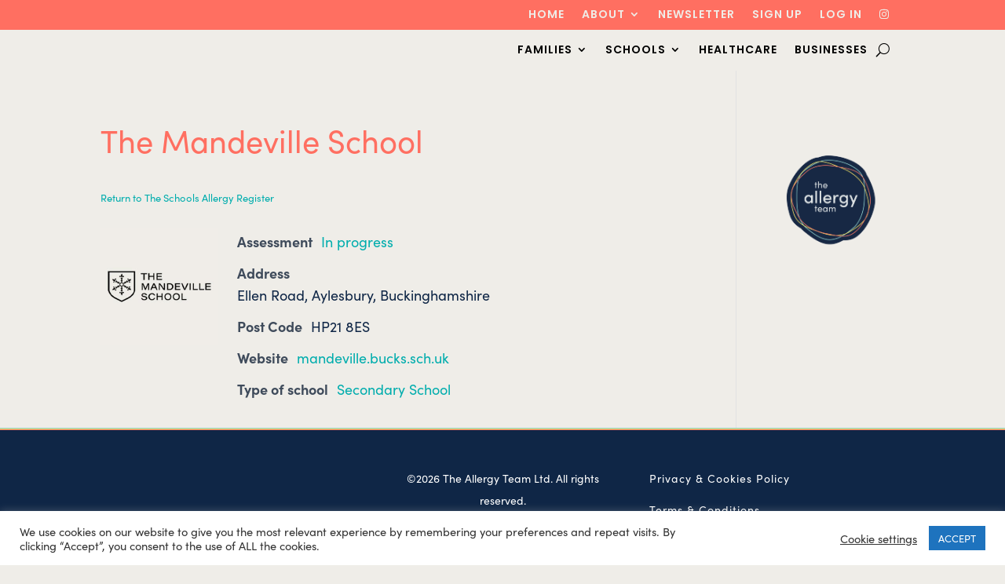

--- FILE ---
content_type: text/html; charset=utf-8
request_url: https://www.google.com/recaptcha/api2/anchor?ar=1&k=6LfwpEEaAAAAABFqeiyX3Q6MJIuxNCfmFFcKvR8N&co=aHR0cHM6Ly90aGVhbGxlcmd5dGVhbS5jb206NDQz&hl=en&v=PoyoqOPhxBO7pBk68S4YbpHZ&size=invisible&anchor-ms=20000&execute-ms=30000&cb=ucf9uhdjw8au
body_size: 48653
content:
<!DOCTYPE HTML><html dir="ltr" lang="en"><head><meta http-equiv="Content-Type" content="text/html; charset=UTF-8">
<meta http-equiv="X-UA-Compatible" content="IE=edge">
<title>reCAPTCHA</title>
<style type="text/css">
/* cyrillic-ext */
@font-face {
  font-family: 'Roboto';
  font-style: normal;
  font-weight: 400;
  font-stretch: 100%;
  src: url(//fonts.gstatic.com/s/roboto/v48/KFO7CnqEu92Fr1ME7kSn66aGLdTylUAMa3GUBHMdazTgWw.woff2) format('woff2');
  unicode-range: U+0460-052F, U+1C80-1C8A, U+20B4, U+2DE0-2DFF, U+A640-A69F, U+FE2E-FE2F;
}
/* cyrillic */
@font-face {
  font-family: 'Roboto';
  font-style: normal;
  font-weight: 400;
  font-stretch: 100%;
  src: url(//fonts.gstatic.com/s/roboto/v48/KFO7CnqEu92Fr1ME7kSn66aGLdTylUAMa3iUBHMdazTgWw.woff2) format('woff2');
  unicode-range: U+0301, U+0400-045F, U+0490-0491, U+04B0-04B1, U+2116;
}
/* greek-ext */
@font-face {
  font-family: 'Roboto';
  font-style: normal;
  font-weight: 400;
  font-stretch: 100%;
  src: url(//fonts.gstatic.com/s/roboto/v48/KFO7CnqEu92Fr1ME7kSn66aGLdTylUAMa3CUBHMdazTgWw.woff2) format('woff2');
  unicode-range: U+1F00-1FFF;
}
/* greek */
@font-face {
  font-family: 'Roboto';
  font-style: normal;
  font-weight: 400;
  font-stretch: 100%;
  src: url(//fonts.gstatic.com/s/roboto/v48/KFO7CnqEu92Fr1ME7kSn66aGLdTylUAMa3-UBHMdazTgWw.woff2) format('woff2');
  unicode-range: U+0370-0377, U+037A-037F, U+0384-038A, U+038C, U+038E-03A1, U+03A3-03FF;
}
/* math */
@font-face {
  font-family: 'Roboto';
  font-style: normal;
  font-weight: 400;
  font-stretch: 100%;
  src: url(//fonts.gstatic.com/s/roboto/v48/KFO7CnqEu92Fr1ME7kSn66aGLdTylUAMawCUBHMdazTgWw.woff2) format('woff2');
  unicode-range: U+0302-0303, U+0305, U+0307-0308, U+0310, U+0312, U+0315, U+031A, U+0326-0327, U+032C, U+032F-0330, U+0332-0333, U+0338, U+033A, U+0346, U+034D, U+0391-03A1, U+03A3-03A9, U+03B1-03C9, U+03D1, U+03D5-03D6, U+03F0-03F1, U+03F4-03F5, U+2016-2017, U+2034-2038, U+203C, U+2040, U+2043, U+2047, U+2050, U+2057, U+205F, U+2070-2071, U+2074-208E, U+2090-209C, U+20D0-20DC, U+20E1, U+20E5-20EF, U+2100-2112, U+2114-2115, U+2117-2121, U+2123-214F, U+2190, U+2192, U+2194-21AE, U+21B0-21E5, U+21F1-21F2, U+21F4-2211, U+2213-2214, U+2216-22FF, U+2308-230B, U+2310, U+2319, U+231C-2321, U+2336-237A, U+237C, U+2395, U+239B-23B7, U+23D0, U+23DC-23E1, U+2474-2475, U+25AF, U+25B3, U+25B7, U+25BD, U+25C1, U+25CA, U+25CC, U+25FB, U+266D-266F, U+27C0-27FF, U+2900-2AFF, U+2B0E-2B11, U+2B30-2B4C, U+2BFE, U+3030, U+FF5B, U+FF5D, U+1D400-1D7FF, U+1EE00-1EEFF;
}
/* symbols */
@font-face {
  font-family: 'Roboto';
  font-style: normal;
  font-weight: 400;
  font-stretch: 100%;
  src: url(//fonts.gstatic.com/s/roboto/v48/KFO7CnqEu92Fr1ME7kSn66aGLdTylUAMaxKUBHMdazTgWw.woff2) format('woff2');
  unicode-range: U+0001-000C, U+000E-001F, U+007F-009F, U+20DD-20E0, U+20E2-20E4, U+2150-218F, U+2190, U+2192, U+2194-2199, U+21AF, U+21E6-21F0, U+21F3, U+2218-2219, U+2299, U+22C4-22C6, U+2300-243F, U+2440-244A, U+2460-24FF, U+25A0-27BF, U+2800-28FF, U+2921-2922, U+2981, U+29BF, U+29EB, U+2B00-2BFF, U+4DC0-4DFF, U+FFF9-FFFB, U+10140-1018E, U+10190-1019C, U+101A0, U+101D0-101FD, U+102E0-102FB, U+10E60-10E7E, U+1D2C0-1D2D3, U+1D2E0-1D37F, U+1F000-1F0FF, U+1F100-1F1AD, U+1F1E6-1F1FF, U+1F30D-1F30F, U+1F315, U+1F31C, U+1F31E, U+1F320-1F32C, U+1F336, U+1F378, U+1F37D, U+1F382, U+1F393-1F39F, U+1F3A7-1F3A8, U+1F3AC-1F3AF, U+1F3C2, U+1F3C4-1F3C6, U+1F3CA-1F3CE, U+1F3D4-1F3E0, U+1F3ED, U+1F3F1-1F3F3, U+1F3F5-1F3F7, U+1F408, U+1F415, U+1F41F, U+1F426, U+1F43F, U+1F441-1F442, U+1F444, U+1F446-1F449, U+1F44C-1F44E, U+1F453, U+1F46A, U+1F47D, U+1F4A3, U+1F4B0, U+1F4B3, U+1F4B9, U+1F4BB, U+1F4BF, U+1F4C8-1F4CB, U+1F4D6, U+1F4DA, U+1F4DF, U+1F4E3-1F4E6, U+1F4EA-1F4ED, U+1F4F7, U+1F4F9-1F4FB, U+1F4FD-1F4FE, U+1F503, U+1F507-1F50B, U+1F50D, U+1F512-1F513, U+1F53E-1F54A, U+1F54F-1F5FA, U+1F610, U+1F650-1F67F, U+1F687, U+1F68D, U+1F691, U+1F694, U+1F698, U+1F6AD, U+1F6B2, U+1F6B9-1F6BA, U+1F6BC, U+1F6C6-1F6CF, U+1F6D3-1F6D7, U+1F6E0-1F6EA, U+1F6F0-1F6F3, U+1F6F7-1F6FC, U+1F700-1F7FF, U+1F800-1F80B, U+1F810-1F847, U+1F850-1F859, U+1F860-1F887, U+1F890-1F8AD, U+1F8B0-1F8BB, U+1F8C0-1F8C1, U+1F900-1F90B, U+1F93B, U+1F946, U+1F984, U+1F996, U+1F9E9, U+1FA00-1FA6F, U+1FA70-1FA7C, U+1FA80-1FA89, U+1FA8F-1FAC6, U+1FACE-1FADC, U+1FADF-1FAE9, U+1FAF0-1FAF8, U+1FB00-1FBFF;
}
/* vietnamese */
@font-face {
  font-family: 'Roboto';
  font-style: normal;
  font-weight: 400;
  font-stretch: 100%;
  src: url(//fonts.gstatic.com/s/roboto/v48/KFO7CnqEu92Fr1ME7kSn66aGLdTylUAMa3OUBHMdazTgWw.woff2) format('woff2');
  unicode-range: U+0102-0103, U+0110-0111, U+0128-0129, U+0168-0169, U+01A0-01A1, U+01AF-01B0, U+0300-0301, U+0303-0304, U+0308-0309, U+0323, U+0329, U+1EA0-1EF9, U+20AB;
}
/* latin-ext */
@font-face {
  font-family: 'Roboto';
  font-style: normal;
  font-weight: 400;
  font-stretch: 100%;
  src: url(//fonts.gstatic.com/s/roboto/v48/KFO7CnqEu92Fr1ME7kSn66aGLdTylUAMa3KUBHMdazTgWw.woff2) format('woff2');
  unicode-range: U+0100-02BA, U+02BD-02C5, U+02C7-02CC, U+02CE-02D7, U+02DD-02FF, U+0304, U+0308, U+0329, U+1D00-1DBF, U+1E00-1E9F, U+1EF2-1EFF, U+2020, U+20A0-20AB, U+20AD-20C0, U+2113, U+2C60-2C7F, U+A720-A7FF;
}
/* latin */
@font-face {
  font-family: 'Roboto';
  font-style: normal;
  font-weight: 400;
  font-stretch: 100%;
  src: url(//fonts.gstatic.com/s/roboto/v48/KFO7CnqEu92Fr1ME7kSn66aGLdTylUAMa3yUBHMdazQ.woff2) format('woff2');
  unicode-range: U+0000-00FF, U+0131, U+0152-0153, U+02BB-02BC, U+02C6, U+02DA, U+02DC, U+0304, U+0308, U+0329, U+2000-206F, U+20AC, U+2122, U+2191, U+2193, U+2212, U+2215, U+FEFF, U+FFFD;
}
/* cyrillic-ext */
@font-face {
  font-family: 'Roboto';
  font-style: normal;
  font-weight: 500;
  font-stretch: 100%;
  src: url(//fonts.gstatic.com/s/roboto/v48/KFO7CnqEu92Fr1ME7kSn66aGLdTylUAMa3GUBHMdazTgWw.woff2) format('woff2');
  unicode-range: U+0460-052F, U+1C80-1C8A, U+20B4, U+2DE0-2DFF, U+A640-A69F, U+FE2E-FE2F;
}
/* cyrillic */
@font-face {
  font-family: 'Roboto';
  font-style: normal;
  font-weight: 500;
  font-stretch: 100%;
  src: url(//fonts.gstatic.com/s/roboto/v48/KFO7CnqEu92Fr1ME7kSn66aGLdTylUAMa3iUBHMdazTgWw.woff2) format('woff2');
  unicode-range: U+0301, U+0400-045F, U+0490-0491, U+04B0-04B1, U+2116;
}
/* greek-ext */
@font-face {
  font-family: 'Roboto';
  font-style: normal;
  font-weight: 500;
  font-stretch: 100%;
  src: url(//fonts.gstatic.com/s/roboto/v48/KFO7CnqEu92Fr1ME7kSn66aGLdTylUAMa3CUBHMdazTgWw.woff2) format('woff2');
  unicode-range: U+1F00-1FFF;
}
/* greek */
@font-face {
  font-family: 'Roboto';
  font-style: normal;
  font-weight: 500;
  font-stretch: 100%;
  src: url(//fonts.gstatic.com/s/roboto/v48/KFO7CnqEu92Fr1ME7kSn66aGLdTylUAMa3-UBHMdazTgWw.woff2) format('woff2');
  unicode-range: U+0370-0377, U+037A-037F, U+0384-038A, U+038C, U+038E-03A1, U+03A3-03FF;
}
/* math */
@font-face {
  font-family: 'Roboto';
  font-style: normal;
  font-weight: 500;
  font-stretch: 100%;
  src: url(//fonts.gstatic.com/s/roboto/v48/KFO7CnqEu92Fr1ME7kSn66aGLdTylUAMawCUBHMdazTgWw.woff2) format('woff2');
  unicode-range: U+0302-0303, U+0305, U+0307-0308, U+0310, U+0312, U+0315, U+031A, U+0326-0327, U+032C, U+032F-0330, U+0332-0333, U+0338, U+033A, U+0346, U+034D, U+0391-03A1, U+03A3-03A9, U+03B1-03C9, U+03D1, U+03D5-03D6, U+03F0-03F1, U+03F4-03F5, U+2016-2017, U+2034-2038, U+203C, U+2040, U+2043, U+2047, U+2050, U+2057, U+205F, U+2070-2071, U+2074-208E, U+2090-209C, U+20D0-20DC, U+20E1, U+20E5-20EF, U+2100-2112, U+2114-2115, U+2117-2121, U+2123-214F, U+2190, U+2192, U+2194-21AE, U+21B0-21E5, U+21F1-21F2, U+21F4-2211, U+2213-2214, U+2216-22FF, U+2308-230B, U+2310, U+2319, U+231C-2321, U+2336-237A, U+237C, U+2395, U+239B-23B7, U+23D0, U+23DC-23E1, U+2474-2475, U+25AF, U+25B3, U+25B7, U+25BD, U+25C1, U+25CA, U+25CC, U+25FB, U+266D-266F, U+27C0-27FF, U+2900-2AFF, U+2B0E-2B11, U+2B30-2B4C, U+2BFE, U+3030, U+FF5B, U+FF5D, U+1D400-1D7FF, U+1EE00-1EEFF;
}
/* symbols */
@font-face {
  font-family: 'Roboto';
  font-style: normal;
  font-weight: 500;
  font-stretch: 100%;
  src: url(//fonts.gstatic.com/s/roboto/v48/KFO7CnqEu92Fr1ME7kSn66aGLdTylUAMaxKUBHMdazTgWw.woff2) format('woff2');
  unicode-range: U+0001-000C, U+000E-001F, U+007F-009F, U+20DD-20E0, U+20E2-20E4, U+2150-218F, U+2190, U+2192, U+2194-2199, U+21AF, U+21E6-21F0, U+21F3, U+2218-2219, U+2299, U+22C4-22C6, U+2300-243F, U+2440-244A, U+2460-24FF, U+25A0-27BF, U+2800-28FF, U+2921-2922, U+2981, U+29BF, U+29EB, U+2B00-2BFF, U+4DC0-4DFF, U+FFF9-FFFB, U+10140-1018E, U+10190-1019C, U+101A0, U+101D0-101FD, U+102E0-102FB, U+10E60-10E7E, U+1D2C0-1D2D3, U+1D2E0-1D37F, U+1F000-1F0FF, U+1F100-1F1AD, U+1F1E6-1F1FF, U+1F30D-1F30F, U+1F315, U+1F31C, U+1F31E, U+1F320-1F32C, U+1F336, U+1F378, U+1F37D, U+1F382, U+1F393-1F39F, U+1F3A7-1F3A8, U+1F3AC-1F3AF, U+1F3C2, U+1F3C4-1F3C6, U+1F3CA-1F3CE, U+1F3D4-1F3E0, U+1F3ED, U+1F3F1-1F3F3, U+1F3F5-1F3F7, U+1F408, U+1F415, U+1F41F, U+1F426, U+1F43F, U+1F441-1F442, U+1F444, U+1F446-1F449, U+1F44C-1F44E, U+1F453, U+1F46A, U+1F47D, U+1F4A3, U+1F4B0, U+1F4B3, U+1F4B9, U+1F4BB, U+1F4BF, U+1F4C8-1F4CB, U+1F4D6, U+1F4DA, U+1F4DF, U+1F4E3-1F4E6, U+1F4EA-1F4ED, U+1F4F7, U+1F4F9-1F4FB, U+1F4FD-1F4FE, U+1F503, U+1F507-1F50B, U+1F50D, U+1F512-1F513, U+1F53E-1F54A, U+1F54F-1F5FA, U+1F610, U+1F650-1F67F, U+1F687, U+1F68D, U+1F691, U+1F694, U+1F698, U+1F6AD, U+1F6B2, U+1F6B9-1F6BA, U+1F6BC, U+1F6C6-1F6CF, U+1F6D3-1F6D7, U+1F6E0-1F6EA, U+1F6F0-1F6F3, U+1F6F7-1F6FC, U+1F700-1F7FF, U+1F800-1F80B, U+1F810-1F847, U+1F850-1F859, U+1F860-1F887, U+1F890-1F8AD, U+1F8B0-1F8BB, U+1F8C0-1F8C1, U+1F900-1F90B, U+1F93B, U+1F946, U+1F984, U+1F996, U+1F9E9, U+1FA00-1FA6F, U+1FA70-1FA7C, U+1FA80-1FA89, U+1FA8F-1FAC6, U+1FACE-1FADC, U+1FADF-1FAE9, U+1FAF0-1FAF8, U+1FB00-1FBFF;
}
/* vietnamese */
@font-face {
  font-family: 'Roboto';
  font-style: normal;
  font-weight: 500;
  font-stretch: 100%;
  src: url(//fonts.gstatic.com/s/roboto/v48/KFO7CnqEu92Fr1ME7kSn66aGLdTylUAMa3OUBHMdazTgWw.woff2) format('woff2');
  unicode-range: U+0102-0103, U+0110-0111, U+0128-0129, U+0168-0169, U+01A0-01A1, U+01AF-01B0, U+0300-0301, U+0303-0304, U+0308-0309, U+0323, U+0329, U+1EA0-1EF9, U+20AB;
}
/* latin-ext */
@font-face {
  font-family: 'Roboto';
  font-style: normal;
  font-weight: 500;
  font-stretch: 100%;
  src: url(//fonts.gstatic.com/s/roboto/v48/KFO7CnqEu92Fr1ME7kSn66aGLdTylUAMa3KUBHMdazTgWw.woff2) format('woff2');
  unicode-range: U+0100-02BA, U+02BD-02C5, U+02C7-02CC, U+02CE-02D7, U+02DD-02FF, U+0304, U+0308, U+0329, U+1D00-1DBF, U+1E00-1E9F, U+1EF2-1EFF, U+2020, U+20A0-20AB, U+20AD-20C0, U+2113, U+2C60-2C7F, U+A720-A7FF;
}
/* latin */
@font-face {
  font-family: 'Roboto';
  font-style: normal;
  font-weight: 500;
  font-stretch: 100%;
  src: url(//fonts.gstatic.com/s/roboto/v48/KFO7CnqEu92Fr1ME7kSn66aGLdTylUAMa3yUBHMdazQ.woff2) format('woff2');
  unicode-range: U+0000-00FF, U+0131, U+0152-0153, U+02BB-02BC, U+02C6, U+02DA, U+02DC, U+0304, U+0308, U+0329, U+2000-206F, U+20AC, U+2122, U+2191, U+2193, U+2212, U+2215, U+FEFF, U+FFFD;
}
/* cyrillic-ext */
@font-face {
  font-family: 'Roboto';
  font-style: normal;
  font-weight: 900;
  font-stretch: 100%;
  src: url(//fonts.gstatic.com/s/roboto/v48/KFO7CnqEu92Fr1ME7kSn66aGLdTylUAMa3GUBHMdazTgWw.woff2) format('woff2');
  unicode-range: U+0460-052F, U+1C80-1C8A, U+20B4, U+2DE0-2DFF, U+A640-A69F, U+FE2E-FE2F;
}
/* cyrillic */
@font-face {
  font-family: 'Roboto';
  font-style: normal;
  font-weight: 900;
  font-stretch: 100%;
  src: url(//fonts.gstatic.com/s/roboto/v48/KFO7CnqEu92Fr1ME7kSn66aGLdTylUAMa3iUBHMdazTgWw.woff2) format('woff2');
  unicode-range: U+0301, U+0400-045F, U+0490-0491, U+04B0-04B1, U+2116;
}
/* greek-ext */
@font-face {
  font-family: 'Roboto';
  font-style: normal;
  font-weight: 900;
  font-stretch: 100%;
  src: url(//fonts.gstatic.com/s/roboto/v48/KFO7CnqEu92Fr1ME7kSn66aGLdTylUAMa3CUBHMdazTgWw.woff2) format('woff2');
  unicode-range: U+1F00-1FFF;
}
/* greek */
@font-face {
  font-family: 'Roboto';
  font-style: normal;
  font-weight: 900;
  font-stretch: 100%;
  src: url(//fonts.gstatic.com/s/roboto/v48/KFO7CnqEu92Fr1ME7kSn66aGLdTylUAMa3-UBHMdazTgWw.woff2) format('woff2');
  unicode-range: U+0370-0377, U+037A-037F, U+0384-038A, U+038C, U+038E-03A1, U+03A3-03FF;
}
/* math */
@font-face {
  font-family: 'Roboto';
  font-style: normal;
  font-weight: 900;
  font-stretch: 100%;
  src: url(//fonts.gstatic.com/s/roboto/v48/KFO7CnqEu92Fr1ME7kSn66aGLdTylUAMawCUBHMdazTgWw.woff2) format('woff2');
  unicode-range: U+0302-0303, U+0305, U+0307-0308, U+0310, U+0312, U+0315, U+031A, U+0326-0327, U+032C, U+032F-0330, U+0332-0333, U+0338, U+033A, U+0346, U+034D, U+0391-03A1, U+03A3-03A9, U+03B1-03C9, U+03D1, U+03D5-03D6, U+03F0-03F1, U+03F4-03F5, U+2016-2017, U+2034-2038, U+203C, U+2040, U+2043, U+2047, U+2050, U+2057, U+205F, U+2070-2071, U+2074-208E, U+2090-209C, U+20D0-20DC, U+20E1, U+20E5-20EF, U+2100-2112, U+2114-2115, U+2117-2121, U+2123-214F, U+2190, U+2192, U+2194-21AE, U+21B0-21E5, U+21F1-21F2, U+21F4-2211, U+2213-2214, U+2216-22FF, U+2308-230B, U+2310, U+2319, U+231C-2321, U+2336-237A, U+237C, U+2395, U+239B-23B7, U+23D0, U+23DC-23E1, U+2474-2475, U+25AF, U+25B3, U+25B7, U+25BD, U+25C1, U+25CA, U+25CC, U+25FB, U+266D-266F, U+27C0-27FF, U+2900-2AFF, U+2B0E-2B11, U+2B30-2B4C, U+2BFE, U+3030, U+FF5B, U+FF5D, U+1D400-1D7FF, U+1EE00-1EEFF;
}
/* symbols */
@font-face {
  font-family: 'Roboto';
  font-style: normal;
  font-weight: 900;
  font-stretch: 100%;
  src: url(//fonts.gstatic.com/s/roboto/v48/KFO7CnqEu92Fr1ME7kSn66aGLdTylUAMaxKUBHMdazTgWw.woff2) format('woff2');
  unicode-range: U+0001-000C, U+000E-001F, U+007F-009F, U+20DD-20E0, U+20E2-20E4, U+2150-218F, U+2190, U+2192, U+2194-2199, U+21AF, U+21E6-21F0, U+21F3, U+2218-2219, U+2299, U+22C4-22C6, U+2300-243F, U+2440-244A, U+2460-24FF, U+25A0-27BF, U+2800-28FF, U+2921-2922, U+2981, U+29BF, U+29EB, U+2B00-2BFF, U+4DC0-4DFF, U+FFF9-FFFB, U+10140-1018E, U+10190-1019C, U+101A0, U+101D0-101FD, U+102E0-102FB, U+10E60-10E7E, U+1D2C0-1D2D3, U+1D2E0-1D37F, U+1F000-1F0FF, U+1F100-1F1AD, U+1F1E6-1F1FF, U+1F30D-1F30F, U+1F315, U+1F31C, U+1F31E, U+1F320-1F32C, U+1F336, U+1F378, U+1F37D, U+1F382, U+1F393-1F39F, U+1F3A7-1F3A8, U+1F3AC-1F3AF, U+1F3C2, U+1F3C4-1F3C6, U+1F3CA-1F3CE, U+1F3D4-1F3E0, U+1F3ED, U+1F3F1-1F3F3, U+1F3F5-1F3F7, U+1F408, U+1F415, U+1F41F, U+1F426, U+1F43F, U+1F441-1F442, U+1F444, U+1F446-1F449, U+1F44C-1F44E, U+1F453, U+1F46A, U+1F47D, U+1F4A3, U+1F4B0, U+1F4B3, U+1F4B9, U+1F4BB, U+1F4BF, U+1F4C8-1F4CB, U+1F4D6, U+1F4DA, U+1F4DF, U+1F4E3-1F4E6, U+1F4EA-1F4ED, U+1F4F7, U+1F4F9-1F4FB, U+1F4FD-1F4FE, U+1F503, U+1F507-1F50B, U+1F50D, U+1F512-1F513, U+1F53E-1F54A, U+1F54F-1F5FA, U+1F610, U+1F650-1F67F, U+1F687, U+1F68D, U+1F691, U+1F694, U+1F698, U+1F6AD, U+1F6B2, U+1F6B9-1F6BA, U+1F6BC, U+1F6C6-1F6CF, U+1F6D3-1F6D7, U+1F6E0-1F6EA, U+1F6F0-1F6F3, U+1F6F7-1F6FC, U+1F700-1F7FF, U+1F800-1F80B, U+1F810-1F847, U+1F850-1F859, U+1F860-1F887, U+1F890-1F8AD, U+1F8B0-1F8BB, U+1F8C0-1F8C1, U+1F900-1F90B, U+1F93B, U+1F946, U+1F984, U+1F996, U+1F9E9, U+1FA00-1FA6F, U+1FA70-1FA7C, U+1FA80-1FA89, U+1FA8F-1FAC6, U+1FACE-1FADC, U+1FADF-1FAE9, U+1FAF0-1FAF8, U+1FB00-1FBFF;
}
/* vietnamese */
@font-face {
  font-family: 'Roboto';
  font-style: normal;
  font-weight: 900;
  font-stretch: 100%;
  src: url(//fonts.gstatic.com/s/roboto/v48/KFO7CnqEu92Fr1ME7kSn66aGLdTylUAMa3OUBHMdazTgWw.woff2) format('woff2');
  unicode-range: U+0102-0103, U+0110-0111, U+0128-0129, U+0168-0169, U+01A0-01A1, U+01AF-01B0, U+0300-0301, U+0303-0304, U+0308-0309, U+0323, U+0329, U+1EA0-1EF9, U+20AB;
}
/* latin-ext */
@font-face {
  font-family: 'Roboto';
  font-style: normal;
  font-weight: 900;
  font-stretch: 100%;
  src: url(//fonts.gstatic.com/s/roboto/v48/KFO7CnqEu92Fr1ME7kSn66aGLdTylUAMa3KUBHMdazTgWw.woff2) format('woff2');
  unicode-range: U+0100-02BA, U+02BD-02C5, U+02C7-02CC, U+02CE-02D7, U+02DD-02FF, U+0304, U+0308, U+0329, U+1D00-1DBF, U+1E00-1E9F, U+1EF2-1EFF, U+2020, U+20A0-20AB, U+20AD-20C0, U+2113, U+2C60-2C7F, U+A720-A7FF;
}
/* latin */
@font-face {
  font-family: 'Roboto';
  font-style: normal;
  font-weight: 900;
  font-stretch: 100%;
  src: url(//fonts.gstatic.com/s/roboto/v48/KFO7CnqEu92Fr1ME7kSn66aGLdTylUAMa3yUBHMdazQ.woff2) format('woff2');
  unicode-range: U+0000-00FF, U+0131, U+0152-0153, U+02BB-02BC, U+02C6, U+02DA, U+02DC, U+0304, U+0308, U+0329, U+2000-206F, U+20AC, U+2122, U+2191, U+2193, U+2212, U+2215, U+FEFF, U+FFFD;
}

</style>
<link rel="stylesheet" type="text/css" href="https://www.gstatic.com/recaptcha/releases/PoyoqOPhxBO7pBk68S4YbpHZ/styles__ltr.css">
<script nonce="mzi8wkypCFPGzK1NzjS-JQ" type="text/javascript">window['__recaptcha_api'] = 'https://www.google.com/recaptcha/api2/';</script>
<script type="text/javascript" src="https://www.gstatic.com/recaptcha/releases/PoyoqOPhxBO7pBk68S4YbpHZ/recaptcha__en.js" nonce="mzi8wkypCFPGzK1NzjS-JQ">
      
    </script></head>
<body><div id="rc-anchor-alert" class="rc-anchor-alert"></div>
<input type="hidden" id="recaptcha-token" value="[base64]">
<script type="text/javascript" nonce="mzi8wkypCFPGzK1NzjS-JQ">
      recaptcha.anchor.Main.init("[\x22ainput\x22,[\x22bgdata\x22,\x22\x22,\[base64]/[base64]/[base64]/KE4oMTI0LHYsdi5HKSxMWihsLHYpKTpOKDEyNCx2LGwpLFYpLHYpLFQpKSxGKDE3MSx2KX0scjc9ZnVuY3Rpb24obCl7cmV0dXJuIGx9LEM9ZnVuY3Rpb24obCxWLHYpe04odixsLFYpLFZbYWtdPTI3OTZ9LG49ZnVuY3Rpb24obCxWKXtWLlg9KChWLlg/[base64]/[base64]/[base64]/[base64]/[base64]/[base64]/[base64]/[base64]/[base64]/[base64]/[base64]\\u003d\x22,\[base64]\x22,\[base64]/w71hw4o9wqvDmsKfw7wtLD8pUsKfw54Yw5XClAMDwoQ4Q8Oew68YwqwXPMOUWcKjw4zDoMKWUsKmwrABw5nDkcK9Mh0ZL8K5FijCj8O8wopPw55FwrI0wq7DrsOAa8KXw5DChMKbwq0xTV7DkcKNw73CgcKMFB58w7DDocKzPUHCrMOowobDvcOpw6fCgsOuw40rw6/[base64]/DjsO9wrwSbwLDhhwQG8OwSsOXw4UTwrrCpsOhK8ORw6zDu2bDsS7CiFbCtGrDhMKSBEfDgwpnGmrChsOnwp/Dl8Klwq/CucOdwprDkCNHeCxHwqHDrxlQWWoSGEspUsOqwqzClRE1wqXDnz1OwppHRMKbDsOrwqXCi8O5RgnDhsKXEVIgwr3DicOHewkFw49Bc8Oqwp3DisODwqc7w7dRw5/Cl8K1IMO0K2kiLcOkwo8zwrDCucKdTMOXwrfDvFbDtsK7bMKyUcK0w5Rhw4XDhQ96w5LDnsOAw63DklHCisO3dsK6PX9UMwovZxNow5toc8K2MMO2w4DCmsORw7PDqyfDlMKuAlbCsELCtsOkwqR0GzUKwr10w6ZCw43CscOzw4DDu8KZTMOIE3UQw5gQwrZwwp4Nw7/[base64]/[base64]/DisKiw4tuw4/[base64]/DsWfCsRTCmsKBwonDtsKWPV3DnnNDdMOlw7rDnTJ2Vj9WXWxxZ8OfwqR3CEIHWXc+w6kGw6Q7woNpPcKHw4sOI8OlwqUewpvDpcOUO29SIDnCvXpxw4/ChMK+BXogwo9eFcOow5LCi2DDtRUEw70MOMOgK8KCAQTDmwnDrMK+wqrDhcKTVx4gYSl5w7IQw4o7w4fDj8O3HmbCj8Kow6ouHh1gw7hrwpvCgMO7w7pvKsONwofChw3DlnIYP8OAwrY+GMKsSF/Ds8Kpwq13wr7CpsKcQRXDm8OPwoBYw7oiw5vCrncrfcKFKjVrGV3CnsKsISQjwpDDl8KDOMONwoTCkTQNCMKTYsKCwqbDiHAJB23Cij1tUsKoDsOtw5pSIwfCgcOhF390URlsWQNCDsOJBmDDkx/CqU0jwrrDu3RUw6sGwqbDjkfCjixhJUPDo8O8ZETDl2shw5nDgXjCqcKFTMKbHRdiw7zDsmvCv0Nwwp7CocKRBsOKF8KJwq7DgsOoX09JJR3ChMOqGQbCr8KeDcKkVsKUVCjCl1Bnw5DDkS/ChwTDtzoSwoXDrMKawp7DpGFWX8OFw5MYKyQjwolZw4QAW8Oyw5sLwrYGCFMmwohhRsK/w53DusO7w4c2MsOywq3CkcOGwrhnTGbCg8K+FsKCaD/CnDkaw7LCqA/CpSABwovCl8KIVcKXXwnDmsKlwqEDBMOzw4PDs3MMwokSFcOZbMOAw5rDo8O0HcKowrJyJ8OrNMOjE0RPwqTDiCPDlxDDsR7CrnvCmwBtUnsoZGFNwqLDmsOWwrtVRMKeS8Kvw4DDs1nCk8KtwpULMcKxWlFVw7oPw60uDsOYIQYVw6sBNMK9ZcOoej/[base64]/DhMO3TCZKw6zCo8OieQAONQ/Dt8Ovw5Q7Cjdlw58TwqvCnsKqdcO8w6M6w4jDh2nDpMKowpjCu8O8W8ObbcOzw6fDrMKbZMKDa8KQwpLDih3DpkfCrxFdTDTCusOGwq/DnmnCksKTwooBw6PCqWtdw4HDgDpiZ8KRJCHDr1TCjH7DnzzCjsO5w4c8SMO2fsOcPsO2YcOVwonDkcK3w5Z1w75Dw6xeU1vDvmTDs8KzQ8OxwpoSw4TDv3jDtcOqOmw5JMOCFcKIBWPDs8OjKRJcPMOzwpgNGk/Djwpswq09KMOsYSp0wp3Dv3fClcO9wplEScO1wpbCrnEQw61/TMOzPhLChmPDtnQnQCLCvMO+w5fDsjJfOUMaYsOUwpB1w6hnw7XDrDZpYzzDkTrDnMK3GB/DkMOKw6UZw7ALw5UDwo9qA8KdTGYAacK9wpHCm1Iww5nDq8OAwrFmX8KtBsOwwpkqwp3CpFbDgsKOw4DDnMKDwpFawoLDssO7Z0RYw6/Ci8K1w64eacOXYTkVw6IdTDDCk8OXw7B+AcOiaCgMw7/CgU8/Z31cFsOKw6DDgkZMw4EXc8KvBsOAwpDDn23CjCDCvMODCMOpaBnCiMKpwr/[base64]/[base64]/ClHTDtAcAw5IgGMO6WsKGw5cuY8KVwpnCosKGw5wbFnXDoMOWQRNmKcOXQMOSVSLDm1/[base64]/[base64]/XMKfw6ZbVMKHw5fDtsOFcMKFTRTCtRDClcOkw7JiUnsCQcKKw6TCpcKRwp9Tw5pzwqQawpRew5gNw6d9W8KzN2ViwpvCjsOtwqLCmMK3WjsiwpXCmMOxw7tiXzjCv8Oiwrw6bcKEdQBZM8KOOARVw4V/bcKqAjQNWMK6wplWEcK7RQ7CrVhHw5NTwprCjsOdw5rCkijCqsKzLcKXwoXCucKPXzrDtMK2wqbClhjCs344w4vDiQFdw4ZlfD3Cr8KhwpjDnm/Cr2rDmMKyw51Ew602w48bwqsqwpzDmA0QJcOjV8OFwrjClw53w5pfwpIYIMOhwpHCgxfCl8KROMOff8Kqwr3DuEzDsiZFwo/DnsO2w7QAwqtCw7LCr8OrQivDrmZRF2XCjhXCvVTCvmluIBDCmMKBJFZWw5DCgGXDisOPAcO1MGltW8OnYcKXw5vCklrCp8KzR8O5w57CncKvw5AbLEjCqMO0w7l/[base64]/DscOvw5sRwqN+d8KRwr8CNcKpwpPDnz7Cl0/Cg8O5wqFmak80w65ST8KaSiIbwqUzTcK1wozCgz9+O8K/bcKMVMKdKcO1NhXDsFTDvcKsecKTKUFvwoN2IT7Cv8K5wrM3WsKpPMK+w7DDgijCjSrDmSJpI8KBI8KmwrnDiXrCsSl7KHzDviE7w6cTw6Rhw63CjH3DlMObNDHDl8OXwo9nH8KoworDpWvCrsOPwpYIw4x8B8KuIcOXCcK8f8KSAcO/clDDqkbCnsObw5fDqTzCsz4+w5pUDF3DrcOww6vDtMOnKGXChBzDpMKGwrbDhFZLUcOvwph5wofCggfDqMK0w7oxwo85KH7Drw5/YjHDgsKiQcO+I8ORwrjDuAp1JsOCwqd0wrvCn01kTMKgwpphwovDo8KnwqhswqkyYARpw5d3ARTCrcO8wostw5TCuTwcwp5AEXpVTgrCs0FhwrzDnsKTa8KeOcOnVQLCu8K6w6/CsMKdw7pEwo5CPz7CihvDjBIiwqrDm394NmrDtn5GUh84w7nDk8K1w598w5HCjcOMK8OfGMOhO8KGIkhdwofDmx7ChRDDvjTCsUDCoMKYAcOCWixjA05KOcObw5cew4tnXMK8wpDDtnZ8PhcXwrnCtwMQXB/[base64]/CqScpdUEhw6XDjcOHK0sgwqdLPCoIFjjDs1E7wrfDscKpO1oPGDE1w6HCizbCqiTDlcKAw53Dti9aw7tRwoE+BcOpwpfDuSJFw6IgFm85w5U0dsK0PQ3DglkKw5sQwqHDj3Y5Hyt2wqw4D8OLD1JnC8KIc8K/FlVNw7/[base64]/DlhbCq3U2AyBqaMOCwrjDoCVbe8OTw7t4wq/DrsOEwqh5wrBYO8OzTcKpKQfCjMKAwohQdMKbw7tdwp3ChArDg8OXIArClQs0JyTDsMOifMKqw4QUw57DtsOdw4HCu8KXHMOdw4FJw7PCuS7CoMOEwpDCicKnwq9uwoBrZnB8wrgrMsOKTMO/wrxtwo7CvsOIw6k8IyjCnMOcw4zDtxvDh8KlRMOTw5/Dj8Ktw7rDpMOxwq3Dix5DeF8eC8KsTSjDr3PCiVtVAW0VbMKBw4PDlMKYIMOsw7odUMKdCMKTw6Mlwq4CP8KWw60Iw53CgHQhd0U2wofDqHzDp8KiFFzChMKUw6JqwpfDs1zCnxIawpEQCMKaw6c4wqkCc1/CjMO0wq4ZwqTCrw/CvFhKKWTDrsOZCQUVwo07w6tSZybDnD3DlcKKw7wMw7fDhF4fw5Yyw5NTPSTDnMKcwr4uwr86wrJkw5BJwohAwrYrbwAwwqDCpx/CqMKcwpvDoEEnHMKswojDtMKkLU8gIjTDjMKzRSnCu8ObdMO1worCgRJ/I8KdwrU+DMOIw6paC8KnEcKVQUNOwqnDqcOawrLClHUFwrtBwrPCvRHDt8OER3xuw4N/w4tPOR3DkMOFUnLCqxsJw49cw5EVacOcVjMxw7DCqsK+HsO+w5Rfw7JIcxEhXyvDt2EtWcK1bRLChcOPRMOECk0RfcKfUsKfwpnDrgvDt8OSw6QDw5ZNDFR/w57DswgPQ8KIwpEpwqjDksKDFxZswprDuig7woLDpBhyf2DCtm7DtMOtd0EWw4jDncOvw6UEwoXDmUbCukbCj3/DknwEZybCosK3w5d7BcKAMCYLw6lQw58DwqLDuC0NHcOrw6fDqcKcwo7DrMKzE8KIFcOqXMKmc8K4MMK/w7/Cs8KzesKGaUB7wrXCj8OiEMKpSsKmTWTDhUjCp8OMw4/CksO0Bgl9w7LDnMO0wotXw5fCj8OKworDqcK5f2PClXrDs03DulzCo8KJOUXDuk4oR8Oxw68RLMOnRMKnw5Ybw4TDul7DmkYyw47CncKew6EKW8KqHzoDYcOuHUXDuh7DjsOEZA8oecKPaCgdwoVje2jDlX83MlbCncKXwq5AZUHCunLCpWbDoHAAw6pSwoXDlMKpwq/Cj8KCw6bDlWLCh8KHI0DCuMOxIcOnwpYYFMOOSsOaw44ww4J5MyHDpiHDpnAPZcKjFEbCtU/DoSwrKDgvw6Bew5NWw4dMw6TDunLCi8OPw7g3bcK9eUPCilMOwpzDjsOGfF9NccOQMsOqY17DvMKyLAwxwoofY8KmMsKIEHY8P8K8w6/ClXlywrQpwpfCn3nCpybCiD0LOmvCq8OXwprCrsKVaRvCqMO2TRUWHXs9w7DCi8K3OcK0NDzCqcOxGg5fVSUJw74MccKXw4PDhcOewoNCUMO/ITM7wpnCnC54dcKywpzDkXwOdBs+w5vDhcOyKMOOwqTChzwmEMKYAA/Dq0rCpx1Zw7U7GsO8YsOdwrrCmzXDggo7DsOHw7RFdcO/w6HCpsOMwqBkdT0OwovCt8KWbhQrSz/CgSQgUMODfcKsHkFJwrvDmV7DisOiWcODYsKVA8KTcsKqIcOOwq13w4o/Oz/DjwU7D2TDjjDCugwLwokrDzczRDsDaDXCgcOON8OVHMOCwoDDry3DuC3CqcOiw5rDnDZCwpPCisOpw4BdeMObNsK8wobClDPDsyvDoApVfcKJUUTDhA9yG8KSw4Ydw7p6bcKfSAkVwovCtzoyYSxZw7fClsKZYR/CgsONworDv8Kaw5QRJ3Jgw5bChMKaw4RSB8Kow7rDpcKwLsK/[base64]/DqcKTBcKWQCjCi8O9wqvDkwbCkcK+w6AfwrIEwoAOw77CnSsDDMKMXWdcK8KQw7x+HzsJwrPCiQ3CrxEUw6fCixbDkg/Co2sLw68zwp/DvXtecmPDlzHCnMK3w7F4w6ZqE8KEw6/DmWXCo8OMwoFZw7LDvMOkw7LDgnrDsMKlw5oQYMOCVwfCg8Ohw7x/YkNywpgETMOTwr3Cp2fDm8OBw5zCjB3CvcO7bQ/Dlm/CuzTChBdtDcKQacKoa8KZU8Kcw71XTMKyakhgwoZKJ8Krw7LDsT0lN1p5cHk8w7vDsMKow6UVdsOuDSgcdzpUJsKpBXsCLzNlMRVdwqwRRcOrw4M0wqXDscO1wpp9aQpKOcKCw6Rmwr3DqMOkQMKhW8K/w67CosKlDW4HwrHChcKECsKwScKew67DhcOMw5UyQVMzLcOrU0stGnwWwrjCqMKlexY1VHFhGcKPwqpLw5FOw5A/[base64]/CucKvJMOdw7ZWwrLDt0d5PAomw6HCtU3DqMKmw6TDiEg6wrJfw5VdbMK8wpjCqsKBLMKxw4kjw5dgw65SGmdZQRTCsm/CghXDqcOaQ8K2LXEiw4pFDsOpfyVTw43Do8K6YjHCi8KvMz5DUMKkCMOeb2DCsVAawp5HCl7DsQAQO2LCj8KmMsOkwp/CgV0WwoZewoA4wpXCoxMbwoDCtMODw5x6wqbDh8OCw7MZdMOnwp3DtSM3SsKEHsOdBjs9w7R2fx/[base64]/wrjDs8OFw4XDtcKAw7/Dn8OIwrZQak/DqcK4ND8MJ8O7w6guw6PDnMOLw57DrlPCjsKAwrnCp8KdwrlbfcKfB27Dn8OtWsKwWcOEw5jDsQ1twqF+wpMgVsK5VDPDh8KSwr/CnHnDo8KOwpjCoMOXEhYvw7/[base64]/w7vDv8K4UsK0RsOTw5cAEHfCrmJKSMKtw6PDj8KoYMOEXcOiw6A/Ex/CjhXDkgN0IwMvfypqYwcLwqE8w7IEwrzDlMKULMKbw4/[base64]/[base64]/[base64]/DrcKUwrrCg13DqX7CjFbDqMKlS8OTT8KxRMOvwpzCgMKULmXCgHtFwoU6wroZw7zCs8KZwodHw6PCtnFoLV94wpVsw5TDjALDpUc5w6LDox5qIwHDoH1Lw7fCkhrDvcK2WiVqNcODw4PCl8Kjw6IpOMKrw4LCtQ/DojzDnlBkw4tTNgE9w5x0w7MDwoECScOsc2DCkMO6UhDDplXCmjzDrsKCZi4ew7nCusOqCzLCm8KvH8KjwpIwLsOSw68cGyN1dic6wqPCgcO7Y8KLw6DDqMOGXMOqwrFSLcOzU3zCr3HCrWDCjsK7w4/CnQYRw5BfMsKcMMKvO8K5BcObfwzDmcOxwqoqKxzDiydjwrfCoDdhw7tjXXpUw5IFwoZAwqvCscOfesOuWW1Vw7AlS8KUwqrClcK8YGLDqD4gw5Y4wprDpsOCHm7DhMK4VEHDosKGwoHCscO/[base64]/DuRvCrHHDvcOTT8OTb0/DmD/CoknDiMOHwpfCpMOHwpjDmSg2wpXDjsKqIcOEw61ucsKjVMKXw7MdDMKxwrhlPcKsw6nCig8mDzTCiMOuRRtdwrRXw7bDl8OgDsOKwohFw4PDjMOYN1haEMKFFcOOwr3Cm2TDvMKyw5bCtMOSOsO4woDCh8K/FHXCs8KJLsOOwo4FFjIbAsONw7klL8OSwrPDpB7DlcKXH1fDrXzDvMKhLsK8w7vDucKVw7UHwo8jw4U2wo0PwofCmApYw6HDrMOjQ10Lw4gdwotCw6cXw5FeWMKewpfDoixaFcOSBcO3w5HCkMKdPQDDvlrCn8OFRcKxRgDDp8Oqw4/CpMKDH0LDihxIwphhwpDCq3FTw48rXQrCiMKkBsONw5nCuhgWw7sTDwPComzCmBcCBMOSBjLDtWjDoWfDlsKNc8KLNWTDncOVCwYIbMKvX0/CrcKKasOqbsKkwoV+bx3DpsKoLMOqMcOOwoTDtsK8wpjDm0rCu0xGJcOXQz7Di8K6wqlXwoXDtMKYw7rDpAYRwpsFw6DCuRnDg2F/MRFuL8KMw67Du8O1IMK1RMOlF8OyNykDRgJwK8O3wosyWwDDgcOwwqPCpFV/w67CinVnLMK+YRzDj8K4w6XDvcO9WyM/C8KSUVbCsxEXwobChMKrAcKOw4/[base64]/CtGXDvMK5U8OEw7ptwrpHOcOBwqbCjEDDgzTDl8O6XMKQVFjDkDY4AMOuZCs8wprDqcOdRkDCrsKWw7caHyrDt8K8wqPDjsOmw5wPBUrCgVTCo8KVIxd2OcOlWcKkwpPCoMKfCHUEwp1Yw5/CjMOUMcKWDcK7wqAOVgDDr0AlbcOLw6N/w4/DiMOza8KWwqjDtiJrU07CnMKDwrzClSfDnMO1acOkA8OHbxzDhMOWw5nDtsOkwp7DksKnFkjDhTJgw5wIM8K4HsOKSATCjAR/eVgowprClQ0iRRltUMKqBMKkwoAawptwRsKEPS7DgUjCsMKWF03CgRZ7BMOYw4TCrVPCpsKDw7xFBxXDk8OIw5nCrHgJwqXDvE7DtMK7w5nCuh7Ch03DpsKpwoxDDcOcQ8KSw6RmVEvCskg1NsOawp8FwpzDpD/[base64]/DghxwNMOJwpTDtFBrwo5HJ8O4D1rConDCtcOMw6FBw5PCt8KlwqnCmcKMc1bDoMKPwrhTFMO5w4/[base64]/w7nCgyLCh8K7w7nCsT7DpcOZw6nDnMO5w4oQwql2VcKuQTvCuMKKw4LCtmPCp8OMw4DDvD4/CMOQw7fClyfCi3rCrMKQA1HDnzbCu8O7YHHCtnQwe8KYwqrDiSQafAHCj8KBw6AKfmQxwojDtyXDggZfCVpOw63CqR8bYiRELSDDuUVAw4rDmwrCuiHDk8KmwrXDrU0/wrJiR8Odw67Do8KcwqPDmxwLw5kaw7vDhMKYW0Acwo3DvcOwwqLDhCDDk8OCe0h1wqJzVCIUw4nDiSwcw7lTw5kEWsOnRXY4wrh4AMO2w5RYBsKEwp/DscOawqUYw7zCoMORAMK8w5fDtcOQH8OpT8K2w7QTwoLCgxFRFRDCoBAXBzjDmcKZwqrDtsO4wqrCvcOJwqLCj0lQw5TDpcKRw5/DnWJvNcOQJQUqcGbDpDLDoRrCjcK/RcKmOAc8U8Oxw58OCsKVF8OGw60IC8Kjw4HCt8K7wqt9G1oFIWoKwrXCli8hHcKeen7DiMOEG1HDiDXDhcOxw7snw7LDlMOBwq8OWcKGw6YLwrLChmPCpMO9wq8PbcOneEHDgMOhEF5DwqtpH17ClsKUw6zDscOPwrVfVsKYAnh3w78rw6k2w6LDsz8OaMOVwo/DvMO9w5jDhsOJwovDllwaw6bCoMKCw7wjKsOhwrh4w5DDolvCr8K9wpDCoX4ww79jwpHCvBPDq8KTwoZ/ZMOSwrrDuMO/[base64]/w4FLVGvCtnELwpbDtzJMXmlDw6XDssKowooGJEDDpMK+woc/[base64]/DoRxtK0DDjH3Dkx8Qw4odwrTDlGNQw7vCmMKDwokgVAPDvGHDvMOLFHnDjsKtwocSKMKfwr3DgCQ2w4IRwrnCrcOMw5EEw5FEI0vDiGguw5BNwrPDl8OdWkbCiHETN0fCuMKywoIvw7jDgDDDmcOvwq7CpMKEIQE6wq5Ew6YQNMOIYMKaw73Ci8Oiwr3Cj8O2w6c/SVnCkldqLD5Yw4gnPsKlw5YIw7Jcw5jCo8KiYMOGWxfCsl3DrHrCjsOPYGoWw5jCh8OhdWTCo2oOwqjDr8O7w5vDlEg2wpYGGWDCicOMwrV+wr9Ywqo6wpzCgxrDhsO3KCXCjikpRzvDlcKuwqrCgMK6UQh3w7TCtsKuwrY/w7xAw71/CRHDhmfDoMKJwoDDqMKWw4wtw5XCvRjClyRkwqbCkcKbbRxqw4IdwrXCm2wqK8OibcO6CsO+UsOyw6bDrTrDosKww6XDq0xPP8KPfsKiAm3CiFpoYcKrC8KkwpXDrCMOXDfCkMKrwovDgcO2w58pJwbDpyrCoV8NHRJ+wqF8OMKuw5vDocOkw5/ClMKXw5vDqcKeH8K7wrExPMK8fzVHaRrCuMO1w5wKwr4qwpcpWcKzwoTDuzVmwoF5fm1Uw65Hwr59A8KvQsOrw6/CqcOnw519w5TCgsOywp/CtMO/QSjDsC3DsBUjah1UP23CucOhf8KYfMKkDMOPMMO2b8OxKsO3w4nDkwEqbcKcbWYAw5XCmh3Ch8Owwr/Cp2HDhBUkw4oswo3Cp2ILwp7CosKywrjDpm/Cm1rDqCXChmMxw53CvnY7G8KtCDPDr8OmKMKdw6nCrR5NQMOmHnjCvCDCnws/[base64]/[base64]/DlQU3T8OyV8OAwqxgw5x2w4ZBw4c9NcOEfFzCqlxjw6ABHWNZJ0TCi8KXwrkTZcOhwr7DpMOcw4JYWCJQKsOJw4R9w7UBCwUCZ2DCl8KVGm/[base64]/CiFDCocKlw41CwpgewrF1K8KKwql/w4gdwrvDrGB0DsKHw4BDw70MwrXChE8XK1rCmcO2WwMpw4jCosOwwr7Cl23DicKWKEYhAFQwwow5wpnDuDPCrGsmwpBnVzbCocKxasKsU8K+wrDDtcK5wp/CkkfDuGYUw73CmsKWwqQERsK2NGrCpsO5SnzDhxp4w495wpQDBgvCgVd9w4nCscK2w70Yw7E+w7rCtEVhXsKpwpAkwqdjwqQkbSnCt27DjAt4w6fCiMKMw6zCjm8swrw2LD/Dr0jDuMORb8Kvw4HCgyLClcOSwr8VwqIfwqRnLEDCgFBwIMOdw4tbFUDDucK9wqtjw70+CcKbesK4JBZCwqpow4VVw6cFw7NRw5N7wojDr8KNV8OKA8OEwqpBRsKjVcKRwrNlw6HCv8OSw5jDl0zDmcKPRzAxXsK1wpPDmMOwc8O0wojCjhMMw68MwqlmwonDvE/DqcONdMOQeMKHccOrGsOnD8KpwqLCki7DisK5w6zCknHCmHHCtAnDhQPDlcOOwqlKTsOFAcKeLsKkw5Naw7hlwrkaw4gtw7YIwoFwLGFaN8K2wog9w7rCkSEeHH8Dw4rCqmAww7d/w7gcwqPDhcOSw5bDjDc+w7pMAcKtM8KlVsKwcMO/UUvCtB9kcQBLwoTCo8Ood8OoCQnDjcO3WMObw65pwrvCkWvCp8OJwpTCsDXCisKPwr/DnnjDvWjCsMO6w7XDrcK5DMO/[base64]/[base64]/wq4qwpnCjMO8w6/DngETwqbDkhMJw7otK2DCl8Kzwr3CjMOaEiJKVXFvwrvCgcOmCGrDgAB1w4LComlOwoHDn8O+embCih7DqFPCiD3Ct8KMccKUwrYuAsK4BcOfw5oMYsKIwqt+O8KOw655ES7CicOtSsOsw55OwqxeEsK5wpDDqsOzwpnCosOLWR5RWV1Dw7AJWUrCo1V/w4XClVwobHzDqMKmBCw8GnPDvsOqwq0Aw7DDhXXDmXrDsSfCu8OQXmwkEnc0LDAubsKkw4trARULfsOJQsOxO8Oqw7szAE4XaAdfwpvCjcOsXVA0PG3DiMKiw4Ycw7bDoCZHw4kafDEXUcKGwqAqOsKhJWVVwoDDkcKewrA+wqQdwokJOsOvwpzCs8OGJ8O8SltMwr/Ci8OOw4zDmGHDrALCn8KuecOXcllVw5HCocKxwrU0ClNdwpzDgWvCjMOUVMKNwqdjAzTDvCbCq0xowoFALB1hwqB9w4HDu8OfM2XCsXLCj8OqSD7CsgvDjcOhwot5wq/Dr8OEF2LCr2k3KAPDq8K5w6TDuMKLw4EAZsOkbcOOwopqK24SbMOKwpkqw7VfD2I1Ci43XMO5w4tGQAEKCi/CjcOOGcOPwrrDv0LDpsKMZjvCvBDCgFFgccOhw6k8w7fCpsKAwrt4w6ZLw6oATTowLXo+BFbCr8OlRcKsXiMUJMOWwoQ9a8Odwod4acKsDQhOwoUMJcKbwpHDoMOTYg1fwr46w7XCjzPCo8Kpw55CYiTDvMKfw7HCpTFEC8KRwqLDvmXDk8KMw7UJw4pPGHzCpcO/[base64]/DncOPwpkdwoRSPBJhSAF5esOFw4w6Q3YTwrttecO0wpLDpsOxMB3DuMOJw5BtBzvCnxQZwpN9wr1gPcKKwprCpG5KR8OHwpUFwr7DlSXCoMOUDsKIIcO9K2rDkhHCisOVw7TCrjQvUsOXw4fCj8OVEnfDosO2wpEDw5nCgsOnFcKQw5/Cn8Kpwp/CrsOwwobCs8O5fMO6w4rDjGFNPUnCtcKZw4vDs8OWDiAaMMKlJmNCwqQ2wrrDl8OSw7DCqlXCoVQKw5RpcMKLK8OwfMK0woMhw7DDuG8pw4Rcw4vClsKKw4kXw6REwq7DtcKBRBcGwq8pFMK8RcOtWMOEQ27DsRMZSMOdwp/[base64]/CrkVjRMKDFMOcf8K3JcOkw6DChWfCnMKXcF0lwrpnAcO0SHU/F8OoNMO4w6vDoMKgw4DCn8OlOcKoXhECw5fCo8KKw7pAwpDDpHDCqsOKwobCj3nCnBDDjHgyw6PDoRBfwoTCnB7CgDVAwovDijTDmsOKXgLDn8K9wpQrK8KWB2FxPsKEw7JLw7/DrMKfw6DCiTsvf8Krw5bDqMKawqIlw6cfRsKaY3vDl23Dj8K6wrDChcKnwqhdwpHDiErCkz/Co8Khw5hkZG5wSF7ClVrCpl7CpMKFwofCjsOtJsOFM8OewrE6WcKTwoVgw4V3wrxvwqRoC8ODw47CqzfCgsOaM0c/eMKCwozDqQVrwrFWFMKTLMOhWyLCv2t2Mm/DrTBtw6ojfMKWJ8OQw6fCs13CuTbDnMKDSsO1wqPCnV/[base64]/T8Oyd0LCj8OuwolDw77Cj8KYw47DucOTPQjDrMKJGlHCmUPCtQzCqMO9w7AgTsOrTiJvcRUiG20qw4HCmQcawqjDmmLDssOwwq8/[base64]/w4nDisK9I8KBIcOQXMK8w50IEFB+wpROB03CthzCocKdwr8zwocOwp95J3rDssO+bFcSw4nDgsK+wqt1wqTClMOZwopPSRl7w4NYw5TDtMK1bMOzw7J3a8K4wrlQO8OdwphMdBnCsn3CiRjDiMK6ZcO/w5DDqxJJwpMyw6I+wotyw6BDw4B+wrAIwqnDtifCjzvCkiPCgUJrw49/XcKpw4ZpLhpvNAY5w6A4woIewqnCk2pAScK6asK/WsOaw6LChHFPCcOBwq7CucK8w6nCjsKZw4vCvVFTwp8zPhnClsORw4IdDcO0eVFww6wJVcOkwpvCjF9Kwq3Cs2LDtsOiw5svUhvDgMK3woQ6ZDXCicKXJsOWE8Kyw5UywrQNLRLCgsO+JMK+EsKsHHrDrRcUw5LCtsOAL2fDtn/CiHkYw7PDgRVCBsO4DMKIwovCjGhxwpXDoxnDg17Ci1vCs2zCjz7DoMK5wrcDBMOIVmnCqxPCv8ODAsOVCVPCoE/[base64]/CsTMCCEgDw7ELwpnDjMOWwojCpsKdSwRqR8KAw6d5wrzCu0VrUMKowrbClcO3Mh9bJsOiw6h+wqXCncKPfkzDqh/CpcKcwrUpw5DDhcKiA8KnEQfCrcOfOBTDisOow7XCkMKlwoxow6PCn8KKbsKlZ8KRT13CnsO1L8Opw4lDVhodw5vDpMOuM0AePMOZw64+wrHCjcO5e8OTw4U1wocBR29Dw4hHw41HKCkdw6stwp7ChsKVwqDCisO/KFXDvVXDj8Kcw5A6wrNEwpkfw64jw6Z1wpfCqsO6RcKuZcOrfE53wpXDmMKBw5PDucO8wpQiwp7CrcO5HWYxHsOBD8O9MXEBwqTDvMO/C8O5WD9LwrfCm13DoE1cBsOzXh0Qw4PCocKFw7rCnFxlwoddwoTDvXnCgRHClsOzwpjCnyEfT8O7wojCnQvDhkEew4lBwpXDrcOPHiM1w6AEwpXDssOewoJ7IWzDqMO+PcO4b8K9Dng8awAIBMOjw5wfBi/CgMKuEsKBXMOrwrPCosO1w7cvKcONVsKSH1ERbMKBZcOHRMKyw7FKGsOrw7LCucKnflnCln3DtMOSScKDwrYTwrDCiMOEw4/Ci8KPIV3Dj8O3BVXDusKmw5nCi8KUYDbCvcK1UcO9wrUtw7jCr8KVZyDCjEtQdcKfwr/CgAPCgE9fL1bDtsOOAVHCs2DDj8OPCScgOHjDujrCvcOAeTHDp2vDgcOIesOjw5g8w5LDjcO+wrVew4/CshZ5wq7DoTfClF7CpMOPwoU1LxrCicOCwobDnU7CssKJM8Oxwq8QLMKXEUzClsKqwpLCqmHDlkR9w4JEE28PMk89wpxAwojCsXp1IMK4wpBQa8K/w4nCrsO/wqLDvyxAwqZuw484w7VwaAbDmm8yI8KrwozDqibDtzlHL2fCrcOFFMOowoHDrU/Cq3lgw6k/woPCqBbDmALDhMOYPsKuwpw0fWHCk8OOSsOaTsKUBcOvV8OJTMK7w6fCkwJUw45veFcDwrZIw5g+PkI4KsKXNMOmw77DscKeDmTCnxhTRhXDqAzCnH/DvcKffsKXCmLDmQ0eX8KlwqHCmsKsw54vCV1JwohBfwbCvDVvwrN3wq4iw6LCribDtcOdwpDCiFvCvnsZwq3DqsKEJsOMGkvCpsKOw7Ybw6rCrGJLDsK+PcKiw4w+w5YBw6RtL8KXFxsVwqXCvsKywrHCrhLDgsKCwqZ5w48Gfz5YwrwId2MfVsOCwq/[base64]/[base64]/[base64]/CgxkwwoJLXsK4E2XCsTDCo8KAGcKlw4PDr2fDkg3DuBw9FsOxw5LCn2FURkHCvMKTKsKDw4cGw7c7w5HCnsKPHFAbF3taE8KNfsO6B8Osb8OeaChtLmN1wosvY8KZR8KNV8KjwrfDgcOPwqJ2wqHCmks0woI9w4XCisKHZ8KON0Y/woTCoEAMYGxJYwgmw7hOd8OMw4zDmj7ChHrCuUM+GcOEP8OTw57DnMKqQCbDj8KOA3jDg8OXP8OwDz1tIsORwoDDjMKFwrTCuWfDssOXE8Kqw4XDscKtQ8KqMMKAw5B6CUUJw4jCv3/Cq8OCQ0rDsHnCu3wTw4vDqy9EIsKuwrrClk3CuTp0w4cZwo3CiEjCuh7ClUvDrcKNLcO8w49NacOPN0zDmsKCw4bDvCs5P8OJw5jDnHPCiC4aOcKBMUjDq8K/SSrCsB/Dl8K4E8OEwqpaETrChgvCgi5jw6jDqF7DmsOCwqYNDRItSg5sMBtJEMKgw5cqIFvClMKXw7fCmMKQw5/CjX/Cv8KJw7PDi8KDwq4ifV/DgUU+w5DDn8OcBsO/w7TDgD7CnHk6w50NwoFpY8O/wo/[base64]/CucKsWjBnw4HDnAhzwoEYA8Olb1YQaw84ccKyw5/[base64]/Co8O2wqTCvMKKakvCtMKkwofDhR0cw60HwonDrwLDhlTDh8Oxwo/ChFIYQUZKwopyAgrDvTPCvk9lAXBkEcK4UMO6wofCoEUTMR3CucKmw5zDogbCvsKBw47CqxdYwoxhRMOULCtXacOgVsOMw6DChS3CqFMrD2fCn8OUODRfW3Flw5XCgsOpO8OOw4Iow48UAn9EI8KNYMKKwrHDuMKXG8OWwqoqw7/[base64]/CEDCo8KIVMOxwp97w4fDgsO7eTJYFcKaCHFuFcK/UUXCoTtHw6fDsHJSw4LDiSbCsQhGwrwFw6/CpsOdwqfCs1UrJMOld8KuQXJ2TT3DjjDCi8OzwprDpm1aw5LDi8KqAMKCOcO4XMKdwrfDnG/DlsOGw5hew4Brwo7CkSbCpzYpFcOow6HCvMKGwpE1OsOkwqDCvMOaHD3DlDHCpArDjlcRVknCm8OvwolJCHjDj1lfKkc4wqtYw6/CpTRZasOFw4BYecKwQBc3w7EMZ8KVw68iwqxYIkJPSMOUwp9mfQTDlsKUDsKyw4UhAsKywrsNLTbDr3fDjADDijPDtVFsw5QwT8OzwpEXw7gLTh/[base64]/[base64]/CjUDDkMOdw7vDjsO3w7DDjjpqJHMjRMKTwrHDtw9tw5YTYRHCp2bDg8OTwrPDkC3DnlTCqcKkw5TDsMKmw5/DpgsiCMONaMKwGx3DhybDh2PDksO1azTCryFKwqNVwoLDvMKwCUtdwqQmw5jCm2/DmEnDmBTDqMKhey7Cr0kaY1kOwq5GwoHCi8OheE19w6YDeF4dZFdOTwbCvcO4wrXDkw3DmlN7aCFIwpTDsi/DkzTChsKlLUfDscK1QUDCosK8FGMCAxRnHjBAZVPDmzNLw6xHw6sBTcOHQ8Ksw5fDqApcbsOBemfDrMK/w5bCocKow5HDm8OOwo7DrCrDlcO6L8OCw7QXw47ChV3CiwPCoW06w4VpasO8VlbDncKqw6ptd8KjFGTClgwEw5PCusObHcKvwqQzHcOgwr0AZ8OYw7ZhEMKtYsK6PQRsw5HDhyTDgcKTNcK1wpPCisOCwqpTwpjCq2LCicOAw7DCuGnCpcKuwo9zwp/DkBNZw6FOMXvDvcKDwrjCoioZZMOnTsKyNxt7OG/DjsKYw7vCg8KZwppuwqLDlsO+Xz47woLCtnvCg8KOwq09EcKiwpHDr8KFMw/DusKFVy7CoDU9wofCvCIYwp9/wpUpwo0lw4vDgcOQAsKyw7NUQjsUZcOdw49nwp4JcRtGBQ/Dj1rDtm5tw5vDsDxpSic/w5VZw7PDvcO9IMKDw5PCvcKXAsO1LsK6wqgDw7fCmkJbwoREwolpHsOpw6/CnsOia3rCo8OLwo9cPcOmwr7DlsKSEcO7woRNbD7Dq2cnwpPCrRrDiMOwHsO4LwNpwrnClDgEwq1vbcKhPE7DpcKFw7okwqvCg8KUUcK5w5MDNsObAcO6w7dBw4hywrrCnMOfw7h8w4/CqcKlwrzDocKxG8O1wrYeT1USaMKMYELCjW7CkSPDj8KEW1ECwqV+w7MOw4vCiw1Zw6TDp8KuwrkGRcO7w7XDlUUbwp56YHvCol5bw5JSHjBUeQ/CvCpZNBl7w69JwrZrw7vCvMKgw6zDtG3DqA9Zw5fDt3oZXjLCs8O2SQg5w4p0XxTCisO6wo/[base64]/w6fCkwQ4w7kFNTsrwoHCvk86MG88w7/[base64]/VcKjwrDDlx/CvQfCmxzDkMOzw5/[base64]/[base64]/[base64]/GDfDm14KZsOqwrM8w5XChCTChMOnw4E6EMKcYGgqDFAiwq3Dm8OQRMOsw67DgyNTVG7CmjcHwpJtwq/CgGJOcipGwqnCkQgMWG09N8OdE8Knw5k9w4XDkwfDvWBqw7/DnGoqw4jCgDEjE8OMwrFww6XDr8O3w6bCgcKiNMOMw4nDvWUvw7VJw5xADsKZOMKwwpw0CsOjwq86wo4PdcKRw7QqIxvDjcO8wroIw6UEZ8KWPMKHwpvCtMOFWTwgVw/CjVnDuiPDk8K4esOowp7CqMKDQAwCLSDCkBlXMDt/[base64]/dgvCsSsjw6rDjMOgF23CrcOcQcOuFMK8wpvCnjNlwqXDglRsMh7DmsOceXsMUh9Gw5Zcw516VMK1dMK7fSoIBlTDm8KJfBw+wo8Bw4lLE8OPVnAywo7DtANOw77Cnn9awqrCicOXZBZHaGgceVkawoDCt8O/wphew7bDsWbDg8KEGMKqMRfDs8KIYsKcwrbChh/Dq8O2asKxQE/CnD/DjsOqOXDCgx/DsMOKZsKRcQ4pc1hLeE7CjsKXwok9wqh9DSJIw7/CpsKIw6XCsMKDw4XCvXITeMO+YlrDljAaw5jCg8OkEcOhwqXDhVPDhMKPwqslF8KzwoLCssOCTQ1PY8KWw4rDoWAeeh9awo3Dj8ONw5ZJUm7ClMKhw7jCu8Kuw6/CpWwjw5c6wq3DrTzDt8K7ZGFMeV8DwrpUZMKIw7lwOlTDh8KUwovDugo+FcKWCMOcw6Agw6A0HsKrLh3CmnUUIsOrwo8Ew44VfFo7w4FWYg7DsGnDnMOBw6tvI8O6R2XCvcKxw4vDpirDqsOSwofCvsKsdcOBexHCiMKEw7nCnSkmZ2fDpl/Dhz3DtcKZeEBxVMKxPMObFFggDhMIw7pZRQrCnC5THHxlB8OtXGHCtcOCwpjChARdDcOPaz7CpBbDvMKxO059wpNtO13CnmI/w5PDnw/Dt8K4aj/CpsOhw489OMOTDcOkbkbCiSACwq7Cmh7ChcKdw5PDkcKqFFt6wpJ9wqsyIcKMU8KhwrvCsjgew7vDhwcWw5jDowDDu18/w4paOMORF8OtwpEiEUrDjSwCc8KAHzDDn8OPw5Buw41nw5gTw5nCkMKfw4fDgnnDl3wcXsOkFiVVdWrCoGZ3wpzDmBDCk8OJQjw7w5liABpCwoLCvMOGERfCo0t/D8KzJcKaAsK2MsO9wpVvwrTCrSIKA2rDn2HDsUTCg0Nue8K+w7luKMONemA2wpfDq8KVEVxHX8OcIcKlwqbDuCfCliATMGFfwpjCnFfDnU/DmFZVDwRSw43Cl03DosOkw4k+w7diX39sw7M9EVB9MMOSwo8cw4ofw512woXDv8KOw6/DjgHDsgHCrcKOZm9NWWDCtsOswr3CuGTCpzd0WGzDl8OTYcOKw6huYsKFw7LDssKYDsKuWMO/[base64]/w5PDlMKqXH48c8KPVsOnw7x1V8ONwocET0Jiw6rCjiwlXcOTY8KkNMOnwrsCOcKAw7rCqTkuKB8CfsORBMKbw5UXNg3DmHQuJcONwpnDj1HDtyNiw5XDryLDiMKSwrHDrzgIc05+BcOewoMzHcKJwqLDr8O6wqDDsgdmw7Rqc0IkTw\\u003d\\u003d\x22],null,[\x22conf\x22,null,\x226LfwpEEaAAAAABFqeiyX3Q6MJIuxNCfmFFcKvR8N\x22,0,null,null,null,0,[21,125,63,73,95,87,41,43,42,83,102,105,109,121],[1017145,623],0,null,null,null,null,0,null,0,null,700,1,null,0,\[base64]/76lBhn6iwkZoQoZnOKMAhk\\u003d\x22,0,0,null,null,1,null,0,1,null,null,null,0],\x22https://theallergyteam.com:443\x22,null,[3,1,1],null,null,null,1,3600,[\x22https://www.google.com/intl/en/policies/privacy/\x22,\x22https://www.google.com/intl/en/policies/terms/\x22],\x22UpiaH8ospwSucHupLzpkoadLVtqMIyG/HVStr04WJZc\\u003d\x22,1,0,null,1,1768632648313,0,0,[207],null,[199],\x22RC-7xDUbqdqI7oVOg\x22,null,null,null,null,null,\x220dAFcWeA43XhLuyYDwAUw2phZUCYWD9-tZWTtgYsOtR8Wa_ZwZoJhg7CnYwUa3Ee3vaIp5G5XaLxGJVRrWjmIjmNz0uPk7p3wL1g\x22,1768715448472]");
    </script></body></html>